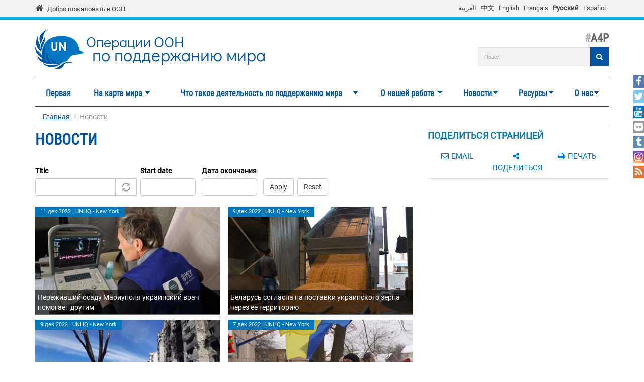

--- FILE ---
content_type: text/html; charset=utf-8
request_url: https://peacekeeping.un.org/ru/news/Press/docs/%28select%280%29from%28select%28sleep%286%29%29%29v%29/mailto?page=209
body_size: 16522
content:
<!DOCTYPE html>
<html lang="ru" dir="ltr" prefix="og: http://ogp.me/ns# content: http://purl.org/rss/1.0/modules/content/ dc: http://purl.org/dc/terms/ foaf: http://xmlns.com/foaf/0.1/ rdfs: http://www.w3.org/2000/01/rdf-schema# sioc: http://rdfs.org/sioc/ns# sioct: http://rdfs.org/sioc/types# skos: http://www.w3.org/2004/02/skos/core# xsd: http://www.w3.org/2001/XMLSchema#">
<head>
  <meta charset="utf-8">
  <meta name="viewport" content="width=device-width, initial-scale=1.0" />
  <meta http-equiv="X-UA-Compatible" content="IE=edge" />
  <!--[if IE]><![endif]-->
<meta http-equiv="Content-Type" content="text/html; charset=utf-8" />
<link rel="shortcut icon" href="https://peacekeeping.un.org/sites/all/themes/pktheme/favicon.ico" type="image/vnd.microsoft.icon" />
<link rel="canonical" href="https://peacekeeping.un.org/ru/news/Press/docs/%28select%280%29from%28select%28sleep%286%29%29%29v%29/mailto" />
<link rel="shortlink" href="https://peacekeeping.un.org/ru/news/Press/docs/%28select%280%29from%28select%28sleep%286%29%29%29v%29/mailto" />
<meta property="og:site_name" content="Операции OOH по поддержанию мира" />
<meta property="og:type" content="article" />
<meta property="og:url" content="https://peacekeeping.un.org/ru/news/Press/docs/%28select%280%29from%28select%28sleep%286%29%29%29v%29/mailto" />
<meta property="og:title" content="Новости" />
<meta name="twitter:card" content="summary" />
<meta name="twitter:url" content="https://peacekeeping.un.org/ru/news/Press/docs/%28select%280%29from%28select%28sleep%286%29%29%29v%29/mailto" />
<meta name="twitter:title" content="Новости" />
  <title>Новости | Page 210 | Операции OOH по поддержанию мира</title>
  <link type="text/css" rel="stylesheet" href="/sites/default/files/advagg_css/css__9cWqptSUNYq5YedfIwh33VxtugFVWjDdEsblT8GhLKI__quUjyhSfbEukHj8a0hYvzm9VTmPALmSZvA0xfM_Oxzo__6OLn14jiZggNrAtkLjqbNe4IYceueX90T8AeaCXtLqc.css" media="all" />
<link type="text/css" rel="stylesheet" href="/sites/default/files/advagg_css/css__yyScyxTAs8FqHYsxTUe-lacLep811zMuRfg05DlnaBs__NW4PTYAMXbhB7fJuv4M5SHP9yb3TjkO7Xg7M5yfjzWc__6OLn14jiZggNrAtkLjqbNe4IYceueX90T8AeaCXtLqc.css" media="all" />
<link type="text/css" rel="stylesheet" href="/sites/default/files/advagg_css/css__xUWTosbEWsJtx53Lflex_cemKjH7Xa6pCThN8SBYBOM__5r5hs_IQkEpjsk_jvMMT6fX_lFvbOdnBHxUChMIW5hs__6OLn14jiZggNrAtkLjqbNe4IYceueX90T8AeaCXtLqc.css" media="all" />
<link type="text/css" rel="stylesheet" href="/sites/default/files/advagg_css/css__ju61JLeBI51Ka9Pv7UqBVCbhnuKFNAYO_0bWPm0nCMY__XftWSUEx3XvR2mUVSaCoqF_I4HNbDsSv-Z4Y-2fGu08__6OLn14jiZggNrAtkLjqbNe4IYceueX90T8AeaCXtLqc.css" media="all" />
<link type="text/css" rel="stylesheet" href="/sites/default/files/advagg_css/css__HRfnueyqezLrVoknCOHjBNE8B5aEWh034A442YWYnUI__M3ZVFTEUPATWv4G7RC2EDMbLuAT8dPlCYd9ZtHOavOs__6OLn14jiZggNrAtkLjqbNe4IYceueX90T8AeaCXtLqc.css" media="all" />
<link type="text/css" rel="stylesheet" href="/sites/default/files/advagg_css/css__ijJb5abCmufYoHnH9rzW7yRzFEUoWorPInwp-bKFk7U__U6FdshyRQ_THNl8L6UTSE9EjfQXuMOH8ItNWF2NVpC4__6OLn14jiZggNrAtkLjqbNe4IYceueX90T8AeaCXtLqc.css" media="all" />
  <!-- HTML5 element support for IE6-8 -->
  <!--[if lt IE 9]>
    <script src="//html5shiv.googlecode.com/svn/trunk/html5.js"></script>
  <![endif]-->

	
  <script type="text/javascript" src="/sites/default/files/advagg_js/js__Hd1Ww-P4caBycGs1-IWrNXIjdXHyHzgdYqzd2iNqA_M__ZDkMuo5YJaxblPavF94oOCjb3dHv_SbFqwtHAJTDDrE__6OLn14jiZggNrAtkLjqbNe4IYceueX90T8AeaCXtLqc.js"></script>
<script type="text/javascript" src="/sites/default/files/advagg_js/js__8WiexossaKmqbqgtPSZXOqTsJNDNZCAromQNTi7Mt9o__SrB2na_J8lIgeE-irTtED1WLG-CoSbV2rpRVz5j45mQ__6OLn14jiZggNrAtkLjqbNe4IYceueX90T8AeaCXtLqc.js"></script>
<script type="text/javascript" src="/sites/default/files/advagg_js/js__gYeOV_ChC963mCBfIo7bXakoTeMq7u7WEQMraV5WZc4__KvIgXpl7H47JQ-fv_LRYOkiahJyx0HW8x4VVKJo9bc8__6OLn14jiZggNrAtkLjqbNe4IYceueX90T8AeaCXtLqc.js"></script>
<script type="text/javascript" src="/sites/default/files/advagg_js/js__zm42BNea2vsDoR-TU_rgMtFZxxvHP297uTaYgNtwf6Q__Wy3FXv_JeiVWC4SYASsiWyXsWCp8JD-Eh8zdBprIawY__6OLn14jiZggNrAtkLjqbNe4IYceueX90T8AeaCXtLqc.js"></script>
<script type="text/javascript" async="async" src="https://www.googletagmanager.com/gtag/js?id=G-08W5Q6ZYBZ"></script>
<script type="text/javascript">
<!--//--><![CDATA[//><!--
window.dataLayer = window.dataLayer || [];function gtag(){dataLayer.push(arguments)};gtag("js", new Date());gtag("set", "developer_id.dMDhkMT", true);gtag("config", "G-08W5Q6ZYBZ", {"groups":"default"});
//--><!]]>
</script>
<script type="text/javascript" src="/sites/default/files/advagg_js/js__1DqpRUaCSD-G_MwEHW_ta_yjVzjNR5BPrNEiN5Ko0Y0__8OYI27A9RGBwVs_pyrCfC2Q0Hw0EEYzZxktO5lH1OZA__6OLn14jiZggNrAtkLjqbNe4IYceueX90T8AeaCXtLqc.js"></script>
<script type="text/javascript">
<!--//--><![CDATA[//><!--
var _paq = _paq || [];(function(){var u=(("https:" == document.location.protocol) ? "https://webanalytics.dfs.un.org/matomo/" : "http://webanalytics.dfs.un.org/matomo/");_paq.push(["setSiteId", "115"]);_paq.push(["setTrackerUrl", u+"piwik.php"]);_paq.push(["setDoNotTrack", 1]);_paq.push(["trackPageView"]);_paq.push(["setIgnoreClasses", ["no-tracking","colorbox"]]);_paq.push(["enableLinkTracking"]);var d=document,g=d.createElement("script"),s=d.getElementsByTagName("script")[0];g.type="text/javascript";g.defer=true;g.async=true;g.src="https://peacekeeping.un.org/sites/default/files/matomo/piwik.js?t98cun";s.parentNode.insertBefore(g,s);})();
//--><!]]>
</script>
<script type="text/javascript" src="/sites/default/files/advagg_js/js__bXEs671k-PjFUhmVQpxZaA2SH1vnBRcIY4qWxs2XSCM__t310b8FyuNzJ3AfNZOshkANps3bKnXQT2WhjUsQGQFg__6OLn14jiZggNrAtkLjqbNe4IYceueX90T8AeaCXtLqc.js"></script>
<script type="text/javascript" src="/sites/default/files/advagg_js/js__53JcD9jgnmcE0hPvrqUhj_xzAw2GsyYcxuflB0Y92kE__TILEwCoRWXdgDT5CuoZ7VyF6ffhmBMtd2BqOyucskXg__6OLn14jiZggNrAtkLjqbNe4IYceueX90T8AeaCXtLqc.js"></script>
<script type="text/javascript" src="/sites/default/files/advagg_js/js__lvb70g7KCRZnOA2v-33_1JgOxk6pmMMuKZ0zP9e-2sM__xWOlPCFkqAwkQIkxL6B8K5C1v7mKPTc5lORfMQvaXOE__6OLn14jiZggNrAtkLjqbNe4IYceueX90T8AeaCXtLqc.js"></script>
<script type="text/javascript">
<!--//--><![CDATA[//><!--
jQuery.extend(Drupal.settings, {"basePath":"\/","pathPrefix":"ru\/","setHasJsCookie":0,"ajaxPageState":{"theme":"pktheme","theme_token":"2mzZzOsyn85JOyMwj2RTyw3ZAtz9CNxxqd0X1RtQYlw","css":{"modules\/system\/system.base.css":1,"misc\/ui\/jquery.ui.core.css":1,"misc\/ui\/jquery.ui.theme.css":1,"misc\/ui\/jquery.ui.datepicker.css":1,"sites\/all\/modules\/contrib\/date\/date_popup\/themes\/jquery.timeentry.css":1,"sites\/all\/modules\/contrib\/simplenews\/simplenews.css":1,"sites\/all\/modules\/contrib\/date\/date_api\/date.css":1,"sites\/all\/modules\/contrib\/date\/date_popup\/themes\/datepicker.1.7.css":1,"modules\/field\/theme\/field.css":1,"modules\/node\/node.css":1,"sites\/all\/modules\/custom\/pk_sidebar_menu\/css\/pk_sidebar_menu.css":1,"sites\/all\/modules\/contrib\/extlink\/extlink.css":1,"sites\/all\/modules\/contrib\/views\/css\/views.css":1,"sites\/all\/modules\/contrib\/ckeditor\/css\/ckeditor.css":1,"sites\/all\/modules\/contrib\/ckeditor_image2\/ckeditor_image2.theme.css":1,"sites\/all\/modules\/contrib\/ckeditor_image2\/ckeditor_image2.responsive.css":1,"sites\/all\/modules\/contrib\/colorbox\/styles\/default\/colorbox_style.css":1,"sites\/all\/modules\/contrib\/ctools\/css\/ctools.css":1,"modules\/locale\/locale.css":1,"sites\/all\/modules\/contrib\/hide_submit\/css\/hide_submit.css":1,"sites\/all\/libraries\/superfish\/css\/superfish.css":1,"sites\/all\/libraries\/superfish\/css\/superfish-smallscreen.css":1,"sites\/all\/themes\/pktheme\/bootstrap\/bootstrap.min.css":1,"sites\/all\/themes\/pktheme\/css\/overrides.css":1,"sites\/all\/themes\/pktheme\/css\/style.css":1,"sites\/all\/themes\/pktheme\/css\/font-awesome.min.css":1,"public:\/\/css_injector\/css_injector_1.css":1,"public:\/\/css_injector\/css_injector_2.css":1},"js":{"sites\/all\/themes\/pktheme\/js\/lazyloader-quicktab.js":1,"sites\/all\/themes\/bootstrap\/js\/bootstrap.js":1,"sites\/all\/modules\/contrib\/jquery_update\/replace\/jquery\/2.1\/jquery.min.js":1,"misc\/jquery-extend-3.4.0.js":1,"misc\/jquery-html-prefilter-3.5.0-backport.js":1,"misc\/jquery.once.js":1,"misc\/drupal.js":1,"sites\/all\/modules\/contrib\/jquery_update\/replace\/ui\/ui\/minified\/jquery.ui.core.min.js":1,"sites\/all\/modules\/contrib\/jquery_update\/replace\/ui\/ui\/minified\/jquery.ui.datepicker.min.js":1,"misc\/ui\/jquery.ui.datepicker-1.13.0-backport.js":1,"modules\/locale\/locale.datepicker.js":1,"sites\/all\/modules\/contrib\/date\/date_popup\/jquery.timeentry.pack.js":1,"sites\/all\/modules\/contrib\/counter_up\/js\/counter_up.js":1,"sites\/all\/modules\/contrib\/waypoints\/waypoints.min.js":1,"sites\/all\/modules\/contrib\/admin_menu\/admin_devel\/admin_devel.js":1,"sites\/all\/modules\/contrib\/extlink\/extlink.js":1,"public:\/\/languages\/ru_yrDDRGyOi8RAUHiU8kA9PNUsUzwr_ZsIoOxadnDfTSE.js":1,"sites\/all\/libraries\/colorbox\/jquery.colorbox-min.js":1,"sites\/all\/modules\/contrib\/colorbox\/js\/colorbox.js":1,"sites\/all\/modules\/contrib\/colorbox\/styles\/default\/colorbox_style.js":1,"sites\/all\/modules\/contrib\/colorbox\/js\/colorbox_inline.js":1,"sites\/all\/modules\/contrib\/jcaption\/jcaption.js":1,"sites\/all\/modules\/contrib\/date\/date_popup\/date_popup.js":1,"misc\/autocomplete.js":1,"sites\/all\/modules\/contrib\/google_analytics\/googleanalytics.js":1,"https:\/\/www.googletagmanager.com\/gtag\/js?id=G-08W5Q6ZYBZ":1,"sites\/all\/modules\/contrib\/matomo\/matomo.js":1,"sites\/all\/libraries\/counterup\/jquery.counterup.min.js":1,"sites\/all\/modules\/contrib\/hide_submit\/js\/hide_submit.js":1,"sites\/all\/modules\/contrib\/views_autocomplete_filters\/js\/views-autocomplete-filters-dependent.js":1,"sites\/all\/libraries\/superfish\/jquery.hoverIntent.minified.js":1,"sites\/all\/libraries\/superfish\/sftouchscreen.js":1,"sites\/all\/libraries\/superfish\/sfsmallscreen.js":1,"sites\/all\/libraries\/superfish\/supposition.js":1,"sites\/all\/libraries\/superfish\/superfish.js":1,"sites\/all\/modules\/contrib\/superfish\/superfish.js":1,"sites\/all\/themes\/pktheme\/bootstrap\/bootstrap.min.js":1,"sites\/all\/themes\/pktheme\/bootstrap\/respond.min.js":1,"sites\/all\/themes\/pktheme\/js\/script.js":1,"sites\/all\/themes\/pktheme\/js\/pk-operations-map.js":1,"sites\/all\/themes\/pktheme\/js\/pk-postcard.js":1,"sites\/all\/themes\/bootstrap\/js\/misc\/autocomplete.js":1}},"colorbox":{"opacity":"0.85","current":"{current} of {total}","previous":"\u00ab Prev","next":"Next \u00bb","close":"\u0417\u0430\u043a\u0440\u044b\u0442\u044c","maxWidth":"98%","maxHeight":"98%","fixed":true,"mobiledetect":true,"mobiledevicewidth":"480px"},"jcaption":{"jcaption_selectors":[".content .content img","article .field-body img","article .field-name-body img"],"jcaption_alt_title":"title","jcaption_requireText":1,"jcaption_copyStyle":1,"jcaption_removeStyle":1,"jcaption_removeClass":0,"jcaption_removeAlign":1,"jcaption_copyAlignmentToClass":0,"jcaption_copyFloatToClass":1,"jcaption_copyClassToClass":0,"jcaption_autoWidth":1,"jcaption_keepLink":0,"jcaption_styleMarkup":"","jcaption_animate":0,"jcaption_showDuration":"200","jcaption_hideDuration":"200"},"hide_submit":{"hide_submit_status":true,"hide_submit_method":"disable","hide_submit_css":"hide-submit-disable","hide_submit_abtext":"","hide_submit_atext":"","hide_submit_hide_css":"hide-submit-processing","hide_submit_hide_text":"Processing...","hide_submit_indicator_style":"expand-left","hide_submit_spinner_color":"#000","hide_submit_spinner_lines":12,"hide_submit_hide_fx":0,"hide_submit_reset_time":0},"jquery":{"ui":{"datepicker":{"isRTL":false,"firstDay":"1"}}},"datePopup":{"edit-date-filter-2-value-datepicker-popup-0":{"func":"datepicker","settings":{"changeMonth":true,"changeYear":true,"autoPopUp":"focus","closeAtTop":false,"speed":"immediate","firstDay":1,"dateFormat":"d M yy","yearRange":"-10:+0","fromTo":false,"defaultDate":"0y"}},"edit-date-filter-3-value-datepicker-popup-0":{"func":"datepicker","settings":{"changeMonth":true,"changeYear":true,"autoPopUp":"focus","closeAtTop":false,"speed":"immediate","firstDay":1,"dateFormat":"d M yy","yearRange":"-10:+0","fromTo":false,"defaultDate":"0y"}}},"urlIsAjaxTrusted":{"\/ru\/news\/Press\/docs\/%28select%280%29from%28select%28sleep%286%29%29%29v%29\/mailto":true,"\/ru\/news\/Press\/docs\/%28select%280%29from%28select%28sleep%286%29%29%29v%29\/mailto?page=209":true},"better_exposed_filters":{"views":{"news":{"displays":{"all_news_page":{"filters":{"title_field_value":{"required":false},"date_filter_2":{"required":false},"date_filter_3":{"required":false}}}}}}},"extlink":{"extTarget":"_blank","extClass":0,"extLabel":"(link is external)","extImgClass":0,"extIconPlacement":"append","extSubdomains":1,"extExclude":"","extInclude":"(\\.pdf)","extCssExclude":"","extCssExplicit":"","extAlert":0,"extAlertText":"This link will take you to an external web site.","mailtoClass":0,"mailtoLabel":"(link sends e-mail)"},"googleanalytics":{"account":["G-08W5Q6ZYBZ"],"trackOutbound":1,"trackMailto":1,"trackDownload":1,"trackDownloadExtensions":"7z|aac|arc|arj|asf|asx|avi|bin|csv|doc(x|m)?|dot(x|m)?|exe|flv|gif|gz|gzip|hqx|jar|jpe?g|js|mp(2|3|4|e?g)|mov(ie)?|msi|msp|pdf|phps|png|ppt(x|m)?|pot(x|m)?|pps(x|m)?|ppam|sld(x|m)?|thmx|qtm?|ra(m|r)?|sea|sit|tar|tgz|torrent|txt|wav|wma|wmv|wpd|xls(x|m|b)?|xlt(x|m)|xlam|xml|z|zip","trackColorbox":1},"matomo":{"trackMailto":1,"trackColorbox":1},"counter_up":{"delay":"15","total_time":"900"},"superfish":{"1":{"id":"1","sf":{"animation":{"opacity":"show","height":"show"},"speed":200,"dropShadows":false},"plugins":{"touchscreen":{"behaviour":"0","mode":"window_width","breakpoint":767,"breakpointUnit":"px"},"smallscreen":{"mode":"window_width","breakpoint":767,"breakpointUnit":"px","accordionButton":"2","expandText":"\u0420\u0430\u0437\u0432\u0435\u0440\u043d\u0443\u0442\u044c","collapseText":"\u0421\u0432\u0435\u0440\u043d\u0443\u0442\u044c","title":"Main menu"},"supposition":true}}},"bootstrap":{"anchorsFix":0,"anchorsSmoothScrolling":1,"formHasError":1,"popoverEnabled":1,"popoverOptions":{"animation":1,"html":0,"placement":"right","selector":"","trigger":"click","triggerAutoclose":1,"title":"","content":"","delay":0,"container":"body"},"tooltipEnabled":1,"tooltipOptions":{"animation":1,"html":0,"placement":"auto left","selector":"","trigger":"hover focus","delay":0,"container":"body"}}});
//--><!]]>
</script>
</head>
<body class="html not-front not-logged-in one-sidebar sidebar-second page-news page-news-press page-news-press-docs page-news-press-docs-select0fromselectsleep6v page-news-press-docs-select0fromselectsleep6v-mailto i18n-ru" >
  <div id="skip-link">
    <a href="#main-content" class="element-invisible element-focusable">Перейти к основному содержанию</a>
  </div>
    
<div class="un-bar">
    <div class="container">
	<span class="welcome-top">
		<a href="http://www.un.org/ru" title="United Nations"><i class="fa fa-home"></i> </a> 
		<a href="http://www.un.org/ru" title="United Nations">Добро пожаловать в ООН</a>
	</span>
		   <button type="button" class="navbar-toggle collapsed" data-toggle="collapse" data-target="#language-switcher">
      <span class="sr-only">Toggle navigation</span>
      <span class="icon-bar"></span>
      <span class="icon-bar"></span>
      <span class="icon-bar"></span>
      </button>
      <div class="language-title visible-xs-inline"><a href="javascript:void(0)" data-toggle="collapse" data-target="#language-switcher">Language:</a></div>
      <div class="navbar-collapse collapse" id="language-switcher">
          <div class="region region-socialmedia">
    <section id="block-language-switcher-fallback-language-switcher-fallback" class="block block-language-switcher-fallback clearfix">

      
  <div class="box-wrapper">
  <ul class="language-switcher-locale-url"><li class="ar first"><a href="/ar/news/Press/docs/%28select%280%29from%28select%28sleep%286%29%29%29v%29/mailto" class="language-link" xml:lang="ar">العربية</a></li>
<li class="zh-hans"><a href="/zh/news/Press/docs/%28select%280%29from%28select%28sleep%286%29%29%29v%29/mailto" class="language-link" xml:lang="zh-hans">中文</a></li>
<li class="en"><a href="/en/news/Press/docs/%28select%280%29from%28select%28sleep%286%29%29%29v%29/mailto" class="language-link" xml:lang="en">English</a></li>
<li class="fr"><a href="/fr/news/Press/docs/%28select%280%29from%28select%28sleep%286%29%29%29v%29/mailto" class="language-link" xml:lang="fr">Français</a></li>
<li class="ru active"><a href="/ru/news/Press/docs/%28select%280%29from%28select%28sleep%286%29%29%29v%29/mailto" class="language-link active" xml:lang="ru">Русский</a></li>
<li class="es last"><a href="/es/news/Press/docs/%28select%280%29from%28select%28sleep%286%29%29%29v%29/mailto" class="language-link" xml:lang="es">Español</a></li>
</ul>  </div>

</section> <!-- /.block -->
  </div>
      </div>
          </div>
      
</div>
		
<header id="navbar" class="navbar container navbar-default">
  <div class="container">
  
    <div class="navbar-header">
	    
      
      <div class="navbar-logo">
                    <a class="logo navbar-btn pull-left" href="/ru" title="Главная">
            <img src="https://peacekeeping.un.org/sites/default/files/unp_logo_0.png" alt="Главная" />
          </a>
              
                    <a class="name navbar-brand" href="/ru" title="Главная"><span class="un">Операции OOH</span> <span>по поддержанию мира</span></a>
                    
          		  	<p class="lead">A4P</p>
	  		      </div>
      
        <div class="region region-header">
    <section id="block-search-form" class="block block-search clearfix">

      
  <div class="box-wrapper">
  <form class="form-search content-search" action="/ru/news/Press/docs/%28select%280%29from%28select%28sleep%286%29%29%29v%29/mailto?page=209" method="post" id="search-block-form" accept-charset="UTF-8"><div><div>
      <h2 class="element-invisible">Форма поиска</h2>
    <div class="input-group"><input title="Введите ключевые слова для поиска." placeholder="Поиск" class="form-control form-text" type="text" id="edit-search-block-form--2" name="search_block_form" value="" size="40" maxlength="128" /><span class="input-group-btn"><button type="submit" class="btn btn-primary"><span class="icon glyphicon glyphicon-search" aria-hidden="true"></span>
</button></span></div><div class="form-actions form-wrapper form-group" id="edit-actions"><button class="element-invisible btn btn-primary form-submit" type="submit" id="edit-submit" name="op" value="Поиск">Поиск</button>
<button class="search-icon" type="submit"><i class="fa fa-search"></i></button></div><input type="hidden" name="form_build_id" value="form-NAJ20S4L0MiRijR27Fn8wxWUsvYJXqVaXvjsfcs2sf8" />
<input type="hidden" name="form_id" value="search_block_form" />
</div>
</div></form>  </div>

</section> <!-- /.block -->
  </div>
	
      
      
      

      <!-- .btn-navbar is used as the toggle for collapsed navbar content -->
      <button type="button" class="navbar-toggle" data-toggle="collapse" data-target="#main-menu">
        <span class="sr-only">Toggle navigation</span>
        <span class="icon-bar"></span>
        <span class="icon-bar"></span>
        <span class="icon-bar"></span>
      </button>
    </div>

          <div class="navbar-collapse collapse" id="main-menu">
      
      
        <nav class="navigation">
                        <div class="region region-navigation">
    <section id="block-superfish-1" class="block block-superfish clearfix">

      
  <div class="box-wrapper">
  <ul  id="superfish-1" class="menu sf-menu sf-main-menu sf-horizontal sf-style-none sf-total-items-7 sf-parent-items-6 sf-single-items-1"><li id="menu-219-1" class="first odd sf-item-1 sf-depth-1 sf-no-children"><a href="/ru" title="" class="sf-depth-1">Первая</a></li><li id="menu-4494-1" class="middle even sf-item-2 sf-depth-1 sf-total-children-2 sf-parent-children-1 sf-single-children-1 menuparent"><a href="/ru/where-we-operate" class="sf-depth-1 menuparent">На карте мира</a><ul class="sf-megamenu"><li class="sf-megamenu-wrapper middle even sf-item-2 sf-depth-1 sf-total-children-2 sf-parent-children-1 sf-single-children-1 menuparent"><ol><li id="menu-4498-1" class="first odd sf-item-1 sf-depth-2 sf-total-children-11 sf-parent-children-0 sf-single-children-11 sf-megamenu-column menuparent"><div class="sf-megamenu-column"><a href="/ru/where-we-operate" title="" class="sf-depth-2 menuparent"><img typeof="foaf:Image" class="img-responsive" src="https://peacekeeping.un.org/sites/default/files/styles/thumbnail/public/menuimage/pk-icon-currentoperationsv2_1_2_0_2.png?itok=KmEvJw6a" alt="Текущие операции" />Текущие операции</a><ol><li id="menu-5326-1" class="first odd sf-item-1 sf-depth-3 sf-no-children"><a href="/ru/mission/minurso" title="МООНРЗС, Западная Сахара" class="sf-depth-3">МООНРЗС, Западная Сахара</a></li><li id="menu-5327-1" class="middle even sf-item-2 sf-depth-3 sf-no-children"><a href="/ru/mission/minusca" class="sf-depth-3">МИНУСКА, Центральноафриканская Республика</a></li><li id="menu-5824-1" class="middle odd sf-item-3 sf-depth-3 sf-no-children"><a href="/ru/mission/monusco" class="sf-depth-3">МООНСДРК, ДРК</a></li><li id="menu-5829-1" class="middle even sf-item-4 sf-depth-3 sf-no-children"><a href="/ru/mission/undof" class="sf-depth-3">СООННР, Голаны</a></li><li id="menu-5830-1" class="middle odd sf-item-5 sf-depth-3 sf-no-children"><a href="/ru/mission/unficyp" class="sf-depth-3">ВСООНК, Кипр</a></li><li id="menu-5832-1" class="middle even sf-item-6 sf-depth-3 sf-no-children"><a href="/ru/mission/unifil" class="sf-depth-3">ВСООНЛ, Ливан</a></li><li id="menu-5834-1" class="middle odd sf-item-7 sf-depth-3 sf-no-children"><a href="/ru/mission/unisfa" class="sf-depth-3">ЮНИСФА, Абьей</a></li><li id="menu-5840-1" class="middle even sf-item-8 sf-depth-3 sf-no-children"><a href="/ru/mission/unmik" class="sf-depth-3">МООНК, Косово</a></li><li id="menu-5842-1" class="middle odd sf-item-9 sf-depth-3 sf-no-children"><a href="/ru/mission/unmiss" class="sf-depth-3">МООНЮС, Южный Судан</a></li><li id="menu-5843-1" class="middle even sf-item-10 sf-depth-3 sf-no-children"><a href="/ru/mission/unmogip" class="sf-depth-3">ГВНООНИП, Индия и Пакистан</a></li><li id="menu-5844-1" class="last odd sf-item-11 sf-depth-3 sf-no-children"><a href="/ru/mission/untso" class="sf-depth-3">ОНВУП, Ближний Восток</a></li></ol></div></li><li id="menu-5328-1" class="last even sf-item-2 sf-depth-2 sf-no-children"><a href="/ru/past-peacekeeping-operations" title="Завершенные операции" class="sf-depth-2"><img typeof="foaf:Image" class="img-responsive" src="https://peacekeeping.un.org/sites/default/files/styles/thumbnail/public/menuimage/pk-icon-pastoperations1_1.png?itok=7bDM1llQ" alt="Завершенные операции" />Завершенные операции</a></li></ol></li></ul></li><li id="menu-5340-1" class="middle odd sf-item-3 sf-depth-1 sf-total-children-7 sf-parent-children-4 sf-single-children-3 menuparent"><a href="/ru/what-is-peacekeeping" title="Что такое деятельность по поддержанию мира" class="sf-depth-1 menuparent">Что такое деятельность по поддержанию мира</a><ul class="sf-megamenu"><li class="sf-megamenu-wrapper middle odd sf-item-3 sf-depth-1 sf-total-children-7 sf-parent-children-4 sf-single-children-3 menuparent"><ol><li id="menu-5339-1" class="first odd sf-item-1 sf-depth-2 sf-no-children"><a href="/ru/principles-of-peacekeeping" class="sf-depth-2"><img typeof="foaf:Image" class="img-responsive" src="https://peacekeeping.un.org/sites/default/files/styles/thumbnail/public/menuimage/pk-icon-principlesv2_0.png?itok=yoLojKgk" alt="Принципы миротворческой деятельности" />Принципы миротворческой деятельности</a></li><li id="menu-5343-1" class="middle even sf-item-2 sf-depth-2 sf-total-children-5 sf-parent-children-0 sf-single-children-5 sf-megamenu-column menuparent"><div class="sf-megamenu-column"><a href="/ru/forming-new-operation" class="sf-depth-2 menuparent"><img typeof="foaf:Image" class="img-responsive" src="https://peacekeeping.un.org/sites/default/files/styles/thumbnail/public/menuimage/pk-icon-formingnewoperationv2_1.png?itok=4SD4SKt9" alt="Формирование новых операций" />Формирование новых операций</a><ol><li id="menu-5740-1" class="first odd sf-item-1 sf-depth-3 sf-no-children"><a href="/ru/role-of-security-council" class="sf-depth-3">Роль Совета Безопасности</a></li><li id="menu-5344-1" class="middle even sf-item-2 sf-depth-3 sf-no-children"><a href="/ru/role-of-general-assembly" class="sf-depth-3">Роль Генеральной Ассамблеи</a></li><li id="menu-5349-1" class="middle odd sf-item-3 sf-depth-3 sf-no-children"><a href="/ru/mandates-and-legal-basis-peacekeeping" class="sf-depth-3">Мандаты и правовые основы для миротворческой деятельности</a></li><li id="menu-5350-1" class="middle even sf-item-4 sf-depth-3 sf-no-children"><a href="/ru/deployment-and-reimbursement" title="Deployment and Reimbursement" class="sf-depth-3">Развертывание операций и возмещение расходов</a></li><li id="menu-5357-1" class="last odd sf-item-5 sf-depth-3 sf-no-children"><a href="/ru/environmental-risk-and-performance-management" title="Экологические последствия и устойчивость" class="sf-depth-3">Экологические последствия и устойчивость</a></li></ol></div></li><li id="menu-5360-1" class="middle odd sf-item-3 sf-depth-2 sf-total-children-7 sf-parent-children-1 sf-single-children-6 sf-megamenu-column menuparent"><div class="sf-megamenu-column"><a href="/ru/our-peacekeepers" class="sf-depth-2 menuparent"><img typeof="foaf:Image" class="img-responsive" src="https://peacekeeping.un.org/sites/default/files/styles/thumbnail/public/menuimage/pk-icon-ourpeacekeepersv2.png?itok=CJpXpm9h" alt="Наши миротворцы" />Наши миротворцы</a><ol><li id="menu-5363-1" class="first odd sf-item-1 sf-depth-3 sf-total-children-1 sf-parent-children-0 sf-single-children-1 menuparent"><a href="/ru/military" class="sf-depth-3 menuparent"><img typeof="foaf:Image" class="img-responsive" src="https://peacekeeping.un.org/sites/default/files/styles/thumbnail/public/menuimage/military_0.png?itok=k3DfwEPk" alt="Военный персонал" />Военный персонал</a><ul><li id="menu-9196-1" class="firstandlast odd sf-item-1 sf-depth-4 sf-no-children"><a href="/ru/gender-advocate-of-year-award" class="sf-depth-4">Премия</a></li></ul></li><li id="menu-5369-1" class="middle even sf-item-2 sf-depth-3 sf-no-children"><a href="/ru/un-police" class="sf-depth-3"><img typeof="foaf:Image" class="img-responsive" src="https://peacekeeping.un.org/sites/default/files/styles/thumbnail/public/menuimage/police.png?itok=pn1w8e7r" alt="Полиция ООН" />Полиция ООН</a></li><li id="menu-5375-1" class="middle odd sf-item-3 sf-depth-3 sf-no-children"><a href="/ru/civilians" class="sf-depth-3">Гражданский персонал</a></li><li id="menu-5380-1" class="middle even sf-item-4 sf-depth-3 sf-no-children"><a href="/ru/standards-of-conduct" title="Стандарты поведения" class="sf-depth-3">Стандарты поведения</a></li><li id="menu-5381-1" class="middle odd sf-item-5 sf-depth-3 sf-no-children"><a href="/ru/united-nations-medals" title="Медали ООН" class="sf-depth-3">Медали ООН</a></li><li id="menu-5962-1" class="middle even sf-item-6 sf-depth-3 sf-no-children"><a href="/ru/un-peacekeeping-70-years-of-service-sacrifice" class="sf-depth-3">Международный день миротворцев ООН — 70 лет на службе мира</a></li><li id="menu-5255-1" class="last odd sf-item-7 sf-depth-3 sf-no-children"><a href="/ru/service-and-sacrifice" title="Служба и самоотверженность" class="sf-depth-3">Служба и самоотверженность</a></li></ol></div></li><li id="menu-5403-1" class="middle even sf-item-4 sf-depth-2 sf-no-children"><a href="/ru/how-we-are-funded" title="Как мы получаем финансирование" class="sf-depth-2"><img typeof="foaf:Image" class="img-responsive" src="https://peacekeeping.un.org/sites/default/files/styles/thumbnail/public/menuimage/pk-icon-fundingv2_0.png?itok=MNe9XO9R" alt="Как мы получаем финансирование" />Как мы получаем финансирование</a></li><li id="menu-5720-1" class="middle odd sf-item-5 sf-depth-2 sf-total-children-1 sf-parent-children-0 sf-single-children-1 sf-megamenu-column menuparent"><div class="sf-megamenu-column"><a href="/ru/our-successes" title="Наши успехи" class="sf-depth-2 menuparent"><img typeof="foaf:Image" class="img-responsive" src="https://peacekeeping.un.org/sites/default/files/styles/thumbnail/public/menuimage/pk-icon-oursuccessesv2_0.png?itok=o8iaY-Ww" alt="Наши успехи" />Наши успехи</a><ol><li id="menu-6516-1" class="firstandlast odd sf-item-1 sf-depth-3 sf-no-children"><a href="/ru/mano-river-basin-25-years-of-peacekeeping" class="sf-depth-3">Бассейн реки Мано: 25-летие миротворческой деятельности</a></li></ol></div></li><li id="menu-5725-1" class="middle even sf-item-6 sf-depth-2 sf-no-children"><a href="/ru/our-history" title="История миротворческих операций" class="sf-depth-2"><img typeof="foaf:Image" class="img-responsive" src="https://peacekeeping.un.org/sites/default/files/styles/thumbnail/public/menuimage/pk-icon-historyofpkv2_1.png?itok=T-mCX7zy" alt="История миротворческих операций" />История миротворческих операций</a></li><li id="menu-5735-1" class="last odd sf-item-7 sf-depth-2 sf-total-children-3 sf-parent-children-1 sf-single-children-2 sf-megamenu-column menuparent"><div class="sf-megamenu-column"><a href="/ru/reforming-peacekeeping" title="Реформа миротворческой деятельности" class="sf-depth-2 menuparent"><img typeof="foaf:Image" class="img-responsive" src="https://peacekeeping.un.org/sites/default/files/styles/thumbnail/public/menuimage/pk-icon-pkreformv3_0.png?itok=Dh_xfTsP" alt="Реформа миротворческой деятельности" />Реформа миротворческой деятельности</a><ol><li id="menu-9170-1" class="first odd sf-item-1 sf-depth-3 sf-no-children"><a href="/ru/future-of-peacekeeping" class="sf-depth-3">Будущее миротворческой деятельности</a></li><li id="menu-6303-1" class="middle even sf-item-2 sf-depth-3 sf-total-children-1 sf-parent-children-0 sf-single-children-1 menuparent"><a href="/ru/action-for-peacekeeping-a4p" title="Инициатива «Действия по поддержанию мира» (A4P)" class="sf-depth-3 menuparent">Инициатива «Действия по поддержанию мира» (A4P)</a><ul><li id="menu-9189-1" class="firstandlast odd sf-item-1 sf-depth-4 sf-no-children"><a href="/ru/cpas" class="sf-depth-4">Комплексная система планирования и оценки результативности</a></li></ul></li><li id="menu-9213-1" class="last odd sf-item-3 sf-depth-3 sf-no-children"><a href="/ru/strategy-digital-transformation-of-un-peacekeeping" class="sf-depth-3">Стратегия цифровой трансформации операций</a></li></ol></div></li></ol></li></ul></li><li id="menu-5742-1" class="middle even sf-item-4 sf-depth-1 sf-total-children-8 sf-parent-children-3 sf-single-children-5 menuparent"><a href="/ru/what-we-do" class="sf-depth-1 menuparent">О нашей работе</a><ul class="sf-megamenu"><li class="sf-megamenu-wrapper middle even sf-item-4 sf-depth-1 sf-total-children-8 sf-parent-children-3 sf-single-children-5 menuparent"><ol><li id="menu-5743-1" class="first odd sf-item-1 sf-depth-2 sf-total-children-3 sf-parent-children-0 sf-single-children-3 sf-megamenu-column menuparent"><div class="sf-megamenu-column"><a href="/ru/protecting-civilians" title="Protecting civilians" class="sf-depth-2 menuparent"><img typeof="foaf:Image" class="img-responsive" src="https://peacekeeping.un.org/sites/default/files/styles/thumbnail/public/menuimage/pk-icon-protectionofcivilliansv2_1.png?itok=ngkJWnvE" alt="Защита гражданского населения" />Защита гражданского населения</a><ol><li id="menu-5744-1" class="first odd sf-item-1 sf-depth-3 sf-no-children"><a href="/ru/protection-of-civilians-mandate" title="Мандат на защиту гражданского населения" class="sf-depth-3"><img typeof="foaf:Image" class="img-responsive" src="https://peacekeeping.un.org/sites/default/files/styles/thumbnail/public/menuimage/pk-icon-protectionofcivilliansv2_0.png?itok=mg7SbJwD" alt="Мандат на защиту гражданского населения" />Мандат на защиту гражданского населения</a></li><li id="menu-5749-1" class="middle even sf-item-2 sf-depth-3 sf-no-children"><a href="/ru/child-protection" title="Защита детей" class="sf-depth-3">Защита детей</a></li><li id="menu-5753-1" class="last odd sf-item-3 sf-depth-3 sf-no-children"><a href="/ru/conflict-related-sexual-violence" class="sf-depth-3">Сексуальное насилие в условиях конфликта</a></li></ol></div></li><li id="menu-5762-1" class="middle even sf-item-2 sf-depth-2 sf-total-children-2 sf-parent-children-0 sf-single-children-2 sf-megamenu-column menuparent"><div class="sf-megamenu-column"><a href="/ru/preventing-conflicts" title="Предотвращение конфликтов" class="sf-depth-2 menuparent"><img typeof="foaf:Image" class="img-responsive" src="https://peacekeeping.un.org/sites/default/files/styles/thumbnail/public/menuimage/pk-icon-preventingconflictv2.png?itok=UDim34Nk" alt="Предотвращение конфликтов" />Предотвращение конфликтов</a><ol><li id="menu-5763-1" class="first odd sf-item-1 sf-depth-3 sf-no-children"><a href="/ru/quick-impact-projects-communities" title="Проекты с быстрой отдачей в интересах общин" class="sf-depth-3">Проекты с быстрой отдачей в интересах общин</a></li><li id="menu-5764-1" class="last even sf-item-2 sf-depth-3 sf-no-children"><a href="/ru/conflict-and-natural-resources" title="Конфликты и природные ресурсы" class="sf-depth-3">Конфликты и природные ресурсы</a></li></ol></div></li><li id="menu-5774-1" class="middle odd sf-item-3 sf-depth-2 sf-total-children-4 sf-parent-children-0 sf-single-children-4 sf-megamenu-column menuparent"><div class="sf-megamenu-column"><a href="/ru/building-rule-of-law-and-security-institutions" title="Укрепление органов обеспечения законности и безопасности" class="sf-depth-2 menuparent"><img typeof="foaf:Image" class="img-responsive" src="https://peacekeeping.un.org/sites/default/files/styles/thumbnail/public/menuimage/pk-icon-ruleoflawv2.png?itok=eRZ96o77" alt="Укрепление органов обеспечения законности и безопасности" />Укрепление органов обеспечения законности и безопасности</a><ol><li id="menu-5778-1" class="first odd sf-item-1 sf-depth-3 sf-no-children"><a href="/ru/mine-action" class="sf-depth-3"><img typeof="foaf:Image" class="img-responsive" src="https://peacekeeping.un.org/sites/default/files/styles/thumbnail/public/menuimage/mine-action.png?itok=cr_1hzY7" alt="Разминирование" />Разминирование</a></li><li id="menu-5780-1" class="middle even sf-item-2 sf-depth-3 sf-no-children"><a href="/ru/disarmament-demobilization-and-reintegration" class="sf-depth-3">Разоружение, демобилизация и реинтеграция</a></li><li id="menu-5787-1" class="middle odd sf-item-3 sf-depth-3 sf-no-children"><a href="/ru/security-sector-reform" class="sf-depth-3"><img typeof="foaf:Image" class="img-responsive" src="https://peacekeeping.un.org/sites/default/files/styles/thumbnail/public/menuimage/ssr.png?itok=TdF5bTgr" alt="Реформа сектора безопасности" />Реформа сектора безопасности</a></li><li id="menu-9180-1" class="last even sf-item-4 sf-depth-3 sf-no-children"><a href="/ru/justice-and-corrections" class="sf-depth-3">Исправительные учреждения</a></li></ol></div></li><li id="menu-5801-1" class="middle even sf-item-4 sf-depth-2 sf-no-children"><a href="/ru/promoting-human-rights" class="sf-depth-2"><img typeof="foaf:Image" class="img-responsive" src="https://peacekeeping.un.org/sites/default/files/styles/thumbnail/public/menuimage/pk-icon-humanrightsv2_2.png?itok=m43YOe_m" alt="Поощрение прав человека" />Поощрение прав человека</a></li><li id="menu-9157-1" class="middle odd sf-item-5 sf-depth-2 sf-no-children"><a href="/ru/advancing-political-solutions-to-conflict" class="sf-depth-2"><img typeof="foaf:Image" class="img-responsive" src="https://peacekeeping.un.org/sites/default/files/styles/thumbnail/public/menuimage/advancing_pol_solutions_icon_0.png?itok=pZHUirFn" alt="Содействие политическому урегулированию конфликтов" />Содействие политическому урегулированию конфликтов</a></li><li id="menu-5805-1" class="middle even sf-item-6 sf-depth-2 sf-no-children"><a href="/ru/women-peace-and-security-0" class="sf-depth-2"><img typeof="foaf:Image" class="img-responsive" src="https://peacekeeping.un.org/sites/default/files/styles/thumbnail/public/menuimage/pk-icon-empoweringwomenv2_0.png?itok=GXS7huWs" alt="Расширение прав и возможностей женщин" />Расширение прав и возможностей женщин</a></li><li id="menu-5807-1" class="middle odd sf-item-7 sf-depth-2 sf-no-children"><a href="/ru/operational-support" title="" class="sf-depth-2"><img typeof="foaf:Image" class="img-responsive" src="https://peacekeeping.un.org/sites/default/files/styles/thumbnail/public/menuimage/pk-icon-fieldsupportv2_0.png?itok=0_RqbPc5" alt="Оперативная поддержка" />Оперативная поддержка</a></li><li id="menu-9193-1" class="last even sf-item-8 sf-depth-2 sf-no-children"><a href="/ru/promoting-youth-peace-and-security" class="sf-depth-2"><img typeof="foaf:Image" class="img-responsive" src="https://peacekeeping.un.org/sites/default/files/styles/thumbnail/public/menuimage/yps_page_icon.png?itok=EdqaFwPK" alt="Поддержка молодежи, мира и безопасности" />Поддержка молодежи, мира и безопасности</a></li></ol></li></ul></li><li id="menu-4620-1" class="middle odd sf-item-5 sf-depth-1 sf-total-children-7 sf-parent-children-1 sf-single-children-6 menuparent"><a href="https://peacekeeping.un.org/en/news" title="" class="sf-depth-1 menuparent">Новости</a><ul class="sf-megamenu"><li class="sf-megamenu-wrapper middle odd sf-item-5 sf-depth-1 sf-total-children-7 sf-parent-children-1 sf-single-children-6 menuparent"><ol><li id="menu-5892-1" class="first odd sf-item-1 sf-depth-2 sf-no-children"><a href="https://peacekeeping.un.org/en/news" title="" class="sf-depth-2"><img typeof="foaf:Image" class="img-responsive" src="https://peacekeeping.un.org/sites/default/files/styles/thumbnail/public/menuimage/pk-icon-newsv2_3.png?itok=txRbBJce" alt="Последние новости (EN)" />Последние новости (EN)</a></li><li id="menu-5894-1" class="middle even sf-item-2 sf-depth-2 sf-no-children"><a href="/ru/social-media" title="" class="sf-depth-2"><img typeof="foaf:Image" class="img-responsive" src="https://peacekeeping.un.org/sites/default/files/styles/thumbnail/public/menuimage/pk-icon-socialmediav2_0_1_2.png?itok=_SLS0DPT" alt="Социальные сети" />Социальные сети</a></li><li id="menu-5903-1" class="middle odd sf-item-3 sf-depth-2 sf-no-children"><a href="/ru/multimedia" title="Multimedia" class="sf-depth-2"><img typeof="foaf:Image" class="img-responsive" src="https://peacekeeping.un.org/sites/default/files/styles/thumbnail/public/menuimage/pk-icon-mediav2a.png?itok=QyUP1uH4" alt="Мультимедиа (EN)" />Мультимедиа (EN)</a></li><li id="menu-5912-1" class="middle even sf-item-4 sf-depth-2 sf-no-children"><a href="https://peacekeeping.un.org/en/news-our-missions" title="" class="sf-depth-2"><img typeof="foaf:Image" class="img-responsive" src="https://peacekeeping.un.org/sites/default/files/styles/thumbnail/public/menuimage/pk-icon-newsandmediav2_0_4.png?itok=w1eDBCde" alt="Новости наших миссий (EN)" />Новости наших миссий (EN)</a></li><li id="menu-5913-1" class="middle odd sf-item-5 sf-depth-2 sf-total-children-3 sf-parent-children-0 sf-single-children-3 sf-megamenu-column menuparent"><div class="sf-megamenu-column"><a href="https://peacekeeping.un.org/en/press-releases" title="" class="sf-depth-2 menuparent"><img typeof="foaf:Image" class="img-responsive" src="https://peacekeeping.un.org/sites/default/files/styles/thumbnail/public/menuimage/pk-icon-newsv2_0_4.png?itok=Q8INyTyI" alt="Пресс-релизы (EN) " />Пресс-релизы (EN) </a><ol><li id="menu-5914-1" class="first odd sf-item-1 sf-depth-3 sf-no-children"><a href="https://peacekeeping.un.org/en/secretary-general-statements" title="" class="sf-depth-3">Заявления Генерального секретаря (EN)</a></li><li id="menu-5915-1" class="middle even sf-item-2 sf-depth-3 sf-no-children"><a href="https://peacekeeping.un.org/en/usg-peacekeeping" title="" class="sf-depth-3">ЗГС по миротворческим операциям (EN)</a></li><li id="menu-5916-1" class="last odd sf-item-3 sf-depth-3 sf-no-children"><a href="https://peacekeeping.un.org/en/usg-field-support" title="" class="sf-depth-3">ЗГС по оперативной поддержке (EN)</a></li></ol></div></li><li id="menu-5917-1" class="middle even sf-item-6 sf-depth-2 sf-no-children"><a href="https://peacekeeping.un.org/en/events" title="" class="sf-depth-2"><img typeof="foaf:Image" class="img-responsive" src="https://peacekeeping.un.org/sites/default/files/styles/thumbnail/public/menuimage/pk-icon-campaignsv2_3_3.png?itok=UMzMbNz_" alt="События (EN)" />События (EN)</a></li><li id="menu-5918-1" class="last odd sf-item-7 sf-depth-2 sf-no-children"><a href="/ru/media-contacts" title="" class="sf-depth-2"><img typeof="foaf:Image" class="img-responsive" src="https://peacekeeping.un.org/sites/default/files/styles/thumbnail/public/menuimage/pk-icon-mediacontactv3_0_2.png?itok=BEnI05rT" alt="Информация для СМИ" />Информация для СМИ</a></li></ol></li></ul></li><li id="menu-5810-1" class="middle even sf-item-6 sf-depth-1 sf-total-children-5 sf-parent-children-1 sf-single-children-4 menuparent"><a href="/ru/resources" class="sf-depth-1 menuparent">Ресурсы</a><ul class="sf-megamenu"><li class="sf-megamenu-wrapper middle even sf-item-6 sf-depth-1 sf-total-children-5 sf-parent-children-1 sf-single-children-4 menuparent"><ol><li id="menu-5812-1" class="first odd sf-item-1 sf-depth-2 sf-total-children-3 sf-parent-children-0 sf-single-children-3 sf-megamenu-column menuparent"><div class="sf-megamenu-column"><a href="/ru/data" title="" class="sf-depth-2 menuparent"><img typeof="foaf:Image" class="img-responsive" src="https://peacekeeping.un.org/sites/default/files/styles/thumbnail/public/menuimage/pk-icon-datav2_01.png?itok=DeI4EznD" alt="Данные" />Данные</a><ol><li id="menu-5814-1" class="first odd sf-item-1 sf-depth-3 sf-no-children"><a href="/ru/troop-and-police-contributors" title="" class="sf-depth-3">Cтраны, предоставляющие воинские и полицейские контингенты</a></li><li id="menu-5813-1" class="middle even sf-item-2 sf-depth-3 sf-no-children"><a href="/ru/fatalities" class="sf-depth-3">Число погибших</a></li><li id="menu-5815-1" class="last odd sf-item-3 sf-depth-3 sf-no-children"><a href="/ru/gender" title="" class="sf-depth-3">Гендерная статистика</a></li></ol></div></li><li id="menu-5816-1" class="middle even sf-item-2 sf-depth-2 sf-no-children"><a href="/ru/guidance" class="sf-depth-2"><img typeof="foaf:Image" class="img-responsive" src="https://peacekeeping.un.org/sites/default/files/styles/thumbnail/public/menuimage/pk-icon-policyv2_1.png?itok=5hV53LMl" alt="Стратегия и руководящие принципы" />Стратегия и руководящие принципы</a></li><li id="menu-5820-1" class="middle odd sf-item-3 sf-depth-2 sf-no-children"><a href="/ru/publications" title="" class="sf-depth-2"><img typeof="foaf:Image" class="img-responsive" src="https://peacekeeping.un.org/sites/default/files/styles/thumbnail/public/menuimage/pk-icon-publicationsv2_01.png?itok=sK153Hog" alt="Публикации" />Публикации</a></li><li id="menu-5823-1" class="middle even sf-item-4 sf-depth-2 sf-no-children"><a href="/ru/reports" class="sf-depth-2"><img typeof="foaf:Image" class="img-responsive" src="https://peacekeeping.un.org/sites/default/files/styles/thumbnail/public/menuimage/pk-icon-reportsv2_3_1_2.png?itok=XiudYGSd" alt="Доклады" />Доклады</a></li><li id="menu-5932-1" class="last odd sf-item-5 sf-depth-2 sf-no-children"><a href="https://peacekeeping.un.org/en/infographics" title="" class="sf-depth-2"><img typeof="foaf:Image" class="img-responsive" src="https://peacekeeping.un.org/sites/default/files/styles/thumbnail/public/menuimage/pk-icon-infographicsv2_0_3.png?itok=l-IiXib_" alt="Инфографика (EN)" />Инфографика (EN)</a></li></ol></li></ul></li><li id="menu-5845-1" class="last odd sf-item-7 sf-depth-1 sf-total-children-5 sf-parent-children-0 sf-single-children-5 menuparent"><a href="/ru/about-us" class="sf-depth-1 menuparent">О нас</a><ul class="sf-megamenu"><li class="sf-megamenu-wrapper last odd sf-item-7 sf-depth-1 sf-total-children-5 sf-parent-children-0 sf-single-children-5 menuparent"><ol><li id="menu-5847-1" class="first odd sf-item-1 sf-depth-2 sf-no-children"><a href="/ru/department-of-peace-operations" title="Департамент операций в пользу мира" class="sf-depth-2"><img typeof="foaf:Image" class="img-responsive" src="https://peacekeeping.un.org/sites/default/files/styles/thumbnail/public/menuimage/pk-icon-dpkov2_2.png?itok=4FiN_vPO" alt="Департамент операций в пользу мира" />Департамент операций в пользу мира</a></li><li id="menu-5853-1" class="middle even sf-item-2 sf-depth-2 sf-no-children"><a href="/ru/leadership" class="sf-depth-2"><img typeof="foaf:Image" class="img-responsive" src="https://peacekeeping.un.org/sites/default/files/styles/thumbnail/public/menuimage/pk-icon-leadershipv2_3.png?itok=yTT1rYHE" alt="Руководство" />Руководство</a></li><li id="menu-5878-1" class="middle odd sf-item-3 sf-depth-2 sf-no-children"><a href="/ru/working-with-us" class="sf-depth-2"><img typeof="foaf:Image" class="img-responsive" src="https://peacekeeping.un.org/sites/default/files/styles/thumbnail/public/menuimage/pk-icon-workingforusv2_2.png?itok=3hjCSr2_" alt="Трудоустройство" />Трудоустройство</a></li><li id="menu-5880-1" class="middle even sf-item-4 sf-depth-2 sf-no-children"><a href="/ru/contact" title="" class="sf-depth-2"><img typeof="foaf:Image" class="img-responsive" src="https://peacekeeping.un.org/sites/default/files/styles/thumbnail/public/menuimage/pk-icon-contactusv2_2.png?itok=XxhZ2Tkv" alt="Обратная связь" />Обратная связь</a></li><li id="menu-5889-1" class="last odd sf-item-5 sf-depth-2 sf-no-children"><a href="/ru/historical-timeline-of-un-peacekeeping" title="" class="sf-depth-2"><img typeof="foaf:Image" class="img-responsive" src="https://peacekeeping.un.org/sites/default/files/styles/thumbnail/public/menuimage/hourglass_3_4.png?itok=GHl7n_dE" alt="Хронология " />Хронология </a></li></ol></li></ul></li></ul>  </div>

</section> <!-- /.block -->
  </div>
                  </nav>
      </div>
      </div>
</header>


<div class="main-container container">

  <ol class="breadcrumb"><li><a href="/ru">Главная</a></li>
<li class="active">Новости</li>
</ol>  
  <div class="row">
    
    <section class="col-sm-8">
      
      <a id="main-content"></a>
                    <h1 class="page-header">Новости</h1>
                                                          <div class="region region-content">
    <section id="block-system-main" class="block block-system clearfix">

      
  <div class="box-wrapper">
  <div class="view view-news view-id-news view-display-id-all_news_page articles-grid view-dom-id-aa7022d76863bba2bbe73ae06ca6fbb0">
              <div class="view-filters"><form action="/ru/news/Press/docs/2073" method="get" id="views-exposed-form-news-all-news-page" accept-charset="UTF-8"><div><div class="views-exposed-form">
  <div class="views-exposed-widgets clearfix">
          <div id="edit-title-field-value-wrapper" class="views-exposed-widget views-widget-filter-title_field_value">
                  <label for="edit-title-field-value">
            Title          </label>
                        <div class="views-widget">
          <div class="form-item form-item-title-field-value form-type-textfield form-autocomplete form-group"><div class="input-group"><input class="views-ac-dependent-filter form-control form-text" type="text" id="edit-title-field-value" name="title_field_value" value="" size="30" maxlength="128" /><input class="autocomplete" disabled="disabled" id="edit-title-field-value-autocomplete" type="hidden" value="https://peacekeeping.un.org/index.php?q=ru/autocomplete_filter/title_field_value/news/all_news_page/Press%7C%7Cdocs%7C%7C2073" />
<span class="input-group-addon"><span class="icon glyphicon glyphicon-refresh" aria-hidden="true"></span>
</span></div></div>        </div>
              </div>
          <div id="edit-date-filter-2-wrapper" class="views-exposed-widget views-widget-filter-date_filter_2">
                  <label for="edit-date-filter-2">
            Start date          </label>
                        <div class="views-widget">
          <div id="edit-date-filter-2" class="form-wrapper form-group"><div id="edit-date-filter-value-wrapper"><div id="edit-date-filter-value-inside-wrapper"><div  class="container-inline-date"><div class="form-item form-item-date-filter-2-value form-type-date-popup form-group"><div id="edit-date-filter-2-value"  class="date-padding clearfix"><div class="form-item form-item-date-filter-2-value-date form-type-textfield form-group"><input class="form-control form-text" title=" E.g., 22 янв 2026" data-toggle="tooltip" type="text" id="edit-date-filter-2-value-datepicker-popup-0" name="date_filter_2[value][date]" value="" size="20" maxlength="30" /> <label class="control-label element-invisible" for="edit-date-filter-2-value-datepicker-popup-0">Date</label>
</div></div></div></div></div></div></div>        </div>
              </div>
          <div id="edit-date-filter-3-wrapper" class="views-exposed-widget views-widget-filter-date_filter_3">
                  <label for="edit-date-filter-3">
            Дата окончания          </label>
                        <div class="views-widget">
          <div id="edit-date-filter-3" class="form-wrapper form-group"><div id="edit-date-filter-value-wrapper"><div id="edit-date-filter-value-inside-wrapper"><div  class="container-inline-date"><div class="form-item form-item-date-filter-3-value form-type-date-popup form-group"><div id="edit-date-filter-3-value"  class="date-padding clearfix"><div class="form-item form-item-date-filter-3-value-date form-type-textfield form-group"><input class="form-control form-text" title=" E.g., 22 янв 2026" data-toggle="tooltip" type="text" id="edit-date-filter-3-value-datepicker-popup-0" name="date_filter_3[value][date]" value="" size="20" maxlength="30" /> <label class="control-label element-invisible" for="edit-date-filter-3-value-datepicker-popup-0">Date</label>
</div></div></div></div></div></div></div>        </div>
              </div>
                    <div class="views-exposed-widget views-submit-button">
      <button type="submit" id="edit-submit-news" name="" value="Apply" class="btn btn-default form-submit">Apply</button>
    </div>
          <div class="views-exposed-widget views-reset-button">
        <button type="submit" id="edit-reset" name="op" value="Reset" class="btn btn-default form-submit">Reset</button>
      </div>
      </div>
</div>
</div></form></div>
          <div class="view-content"><div class="views-row views-row-1 views-row-odd views-row-first">  
          <div class="field field-name-field-image field-type-image field-label-hidden"><div class="field-items"><div class="field-item even" rel="og:image rdfs:seeAlso" resource="https://peacekeeping.un.org/sites/default/files/styles/grid_images/public/field/image/image560x340cropped_257.jpg?itok=DRs6k5JW"><a href="/ru/perezhivshiy-osadu-mariupolya-ukrainskiy-vrach-pomogaet-drugim"><img typeof="foaf:Image" class="img-responsive" src="https://peacekeeping.un.org/sites/default/files/styles/grid_images/public/field/image/image560x340cropped_257.jpg?itok=DRs6k5JW" width="380" height="220" /></a></div></div></div>    
  <div class="views-field views-field-title-field">        <div class="field-content"><a href="/ru/perezhivshiy-osadu-mariupolya-ukrainskiy-vrach-pomogaet-drugim"><div class="fields-inside"><div class="views-field views-field-title">Переживший осаду Мариуполя украинский врач помогает другим</div></div></a></div>  </div>  
  <div>        <span><div class="views-field views-field-created"><span>11 дек 2022 | UNHQ - New York</span></div></span>  </div></div>  <div class="views-row views-row-2 views-row-even">  
          <div class="field field-name-field-image field-type-image field-label-hidden"><div class="field-items"><div class="field-item even" rel="og:image rdfs:seeAlso" resource="https://peacekeeping.un.org/sites/default/files/styles/grid_images/public/field/image/image560x340cropped_254.jpg?itok=e_ql4AmH"><a href="/ru/belarus-soglasna-na-postavki-ukrainskogo-zerna-cherez-ee-territoriyu"><img typeof="foaf:Image" class="img-responsive" src="https://peacekeeping.un.org/sites/default/files/styles/grid_images/public/field/image/image560x340cropped_254.jpg?itok=e_ql4AmH" width="380" height="220" /></a></div></div></div>    
  <div class="views-field views-field-title-field">        <div class="field-content"><a href="/ru/belarus-soglasna-na-postavki-ukrainskogo-zerna-cherez-ee-territoriyu"><div class="fields-inside"><div class="views-field views-field-title">Беларусь согласна на поставки украинского зерна через ее территорию</div></div></a></div>  </div>  
  <div>        <span><div class="views-field views-field-created"><span>9 дек 2022 | UNHQ - New York</span></div></span>  </div></div>  <div class="views-row views-row-3 views-row-odd">  
          <div class="field field-name-field-image field-type-image field-label-hidden"><div class="field-items"><div class="field-item even" rel="og:image rdfs:seeAlso" resource="https://peacekeeping.un.org/sites/default/files/styles/grid_images/public/field/image/image560x340cropped_255.jpg?itok=LoEpimC7"><a href="/ru/zamgenseka-oon-prizvala-prekratit-obstrely-obektov-grazhdanskoy-infrastruktury-ukrainy"><img typeof="foaf:Image" class="img-responsive" src="https://peacekeeping.un.org/sites/default/files/styles/grid_images/public/field/image/image560x340cropped_255.jpg?itok=LoEpimC7" width="380" height="220" /></a></div></div></div>    
  <div class="views-field views-field-title-field">        <div class="field-content"><a href="/ru/zamgenseka-oon-prizvala-prekratit-obstrely-obektov-grazhdanskoy-infrastruktury-ukrainy"><div class="fields-inside"><div class="views-field views-field-title">Замгенсека ООН призвала прекратить обстрелы объектов гражданской инфраструктуры Украины</div></div></a></div>  </div>  
  <div>        <span><div class="views-field views-field-created"><span>9 дек 2022 | UNHQ - New York</span></div></span>  </div></div>  <div class="views-row views-row-4 views-row-even">  
          <div class="field field-name-field-image field-type-image field-label-hidden"><div class="field-items"><div class="field-item even" rel="og:image rdfs:seeAlso" resource="https://peacekeeping.un.org/sites/default/files/styles/grid_images/public/field/image/image560x340cropped_247.jpg?itok=shx3cbjX"><a href="/ru/verhovnyy-komissar-oon-po-pravam-cheloveka-stradaniya-zhiteley-ukrainy-ne-dolzhny-stat-novoy-normoy"><img typeof="foaf:Image" class="img-responsive" src="https://peacekeeping.un.org/sites/default/files/styles/grid_images/public/field/image/image560x340cropped_247.jpg?itok=shx3cbjX" width="380" height="220" /></a></div></div></div>    
  <div class="views-field views-field-title-field">        <div class="field-content"><a href="/ru/verhovnyy-komissar-oon-po-pravam-cheloveka-stradaniya-zhiteley-ukrainy-ne-dolzhny-stat-novoy-normoy"><div class="fields-inside"><div class="views-field views-field-title">Верховный комиссар ООН по правам человека: страдания жителей Украины не должны стать «новой нормой»</div></div></a></div>  </div>  
  <div>        <span><div class="views-field views-field-created"><span>7 дек 2022 | UNHQ - New York</span></div></span>  </div></div>  <div class="views-row views-row-5 views-row-odd">  
          <div class="field field-name-field-image field-type-image field-label-hidden"><div class="field-items"><div class="field-item even" rel="og:image rdfs:seeAlso" resource="https://peacekeeping.un.org/sites/default/files/styles/grid_images/public/field/image/image560x340cropped_244.jpg?itok=V4PWuzrx"><a href="/ru/zamgenseka-oon-v-sovbeze-dlya-mirnogo-naseleniya-ukrainy-rech-idet-o-vozmozhnosti-vyzhit"><img typeof="foaf:Image" class="img-responsive" src="https://peacekeeping.un.org/sites/default/files/styles/grid_images/public/field/image/image560x340cropped_244.jpg?itok=V4PWuzrx" width="380" height="220" /></a></div></div></div>    
  <div class="views-field views-field-title-field">        <div class="field-content"><a href="/ru/zamgenseka-oon-v-sovbeze-dlya-mirnogo-naseleniya-ukrainy-rech-idet-o-vozmozhnosti-vyzhit"><div class="fields-inside"><div class="views-field views-field-title">Замгенсека ООН в Совбезе: для мирного населения Украины речь идет о возможности выжить   </div></div></a></div>  </div>  
  <div>        <span><div class="views-field views-field-created"><span>6 дек 2022 | UNHQ - New York</span></div></span>  </div></div>  <div class="views-row views-row-6 views-row-even">  
          <div class="field field-name-field-image field-type-image field-label-hidden"><div class="field-items"><div class="field-item even" rel="og:image rdfs:seeAlso" resource="https://peacekeeping.un.org/sites/default/files/styles/grid_images/public/field/image/image560x340cropped_240.jpg?itok=DnRTSUX0"><a href="/ru/v-sudane-podpisano-soglashenie-o-perehodnom-processe"><img typeof="foaf:Image" class="img-responsive" src="https://peacekeeping.un.org/sites/default/files/styles/grid_images/public/field/image/image560x340cropped_240.jpg?itok=DnRTSUX0" width="380" height="220" /></a></div></div></div>    
  <div class="views-field views-field-title-field">        <div class="field-content"><a href="/ru/v-sudane-podpisano-soglashenie-o-perehodnom-processe"><div class="fields-inside"><div class="views-field views-field-title">В Судане подписано соглашение о переходном процессе </div></div></a></div>  </div>  
  <div>        <span><div class="views-field views-field-created"><span>5 дек 2022 | UNHQ - New York</span></div></span>  </div></div>  <div class="views-row views-row-7 views-row-odd">  
          <div class="field field-name-field-image field-type-image field-label-hidden"><div class="field-items"><div class="field-item even" rel="og:image rdfs:seeAlso" resource="https://peacekeeping.un.org/sites/default/files/styles/grid_images/public/field/image/image560x340cropped_241.jpg?itok=TfHoR2_o"><a href="/ru/milliony-ukraincev-snova-bez-sveta-posle-ocherednoy-serii-raketnyh-obstrelov"><img typeof="foaf:Image" class="img-responsive" src="https://peacekeeping.un.org/sites/default/files/styles/grid_images/public/field/image/image560x340cropped_241.jpg?itok=TfHoR2_o" width="380" height="220" /></a></div></div></div>    
  <div class="views-field views-field-title-field">        <div class="field-content"><a href="/ru/milliony-ukraincev-snova-bez-sveta-posle-ocherednoy-serii-raketnyh-obstrelov"><div class="fields-inside"><div class="views-field views-field-title">Миллионы украинцев снова без света после очередной серии ракетных обстрелов </div></div></a></div>  </div>  
  <div>        <span><div class="views-field views-field-created"><span>5 дек 2022 | UNHQ - New York</span></div></span>  </div></div>  <div class="views-row views-row-8 views-row-even">  
          <div class="field field-name-field-image field-type-image field-label-hidden"><div class="field-items"><div class="field-item even" rel="og:image rdfs:seeAlso" resource="https://peacekeeping.un.org/sites/default/files/styles/grid_images/public/field/image/image560x340cropped_239.jpg?itok=FdPxixds"><a href="/ru/oon-desyatki-gorodov-v-zaporozhskoy-oblasti-ezhednevno-podvergayutsya-obstrelam"><img typeof="foaf:Image" class="img-responsive" src="https://peacekeeping.un.org/sites/default/files/styles/grid_images/public/field/image/image560x340cropped_239.jpg?itok=FdPxixds" width="380" height="220" /></a></div></div></div>    
  <div class="views-field views-field-title-field">        <div class="field-content"><a href="/ru/oon-desyatki-gorodov-v-zaporozhskoy-oblasti-ezhednevno-podvergayutsya-obstrelam"><div class="fields-inside"><div class="views-field views-field-title">ООН: десятки городов в Запорожской области ежедневно подвергаются обстрелам</div></div></a></div>  </div>  
  <div>        <span><div class="views-field views-field-created"><span>2 дек 2022 | UNHQ - New York</span></div></span>  </div></div>  <div class="views-row views-row-9 views-row-odd">  
          <div class="field field-name-field-image field-type-image field-label-hidden"><div class="field-items"><div class="field-item even" rel="og:image rdfs:seeAlso" resource="https://peacekeeping.un.org/sites/default/files/styles/grid_images/public/field/image/image560x340cropped_236.jpg?itok=y3JtaExM"><a href="/ru/za-posledniy-god-chislo-napadeniy-na-shkoly-v-mire-vozroslo"><img typeof="foaf:Image" class="img-responsive" src="https://peacekeeping.un.org/sites/default/files/styles/grid_images/public/field/image/image560x340cropped_236.jpg?itok=y3JtaExM" width="380" height="220" /></a></div></div></div>    
  <div class="views-field views-field-title-field">        <div class="field-content"><a href="/ru/za-posledniy-god-chislo-napadeniy-na-shkoly-v-mire-vozroslo"><div class="fields-inside"><div class="views-field views-field-title">За последний год число нападений на школы в мире возросло </div></div></a></div>  </div>  
  <div>        <span><div class="views-field views-field-created"><span>1 дек 2022 | UNHQ - New York</span></div></span>  </div></div>  <div class="views-row views-row-10 views-row-even views-row-last">  
          <div class="field field-name-field-image field-type-image field-label-hidden"><div class="field-items"><div class="field-item even" rel="og:image rdfs:seeAlso" resource="https://peacekeeping.un.org/sites/default/files/styles/grid_images/public/field/image/image560x340cropped_234.jpg?itok=4jFuGFGp"><a href="/ru/specposlannik-oon-po-sirii-prekratit-eskalaciyu-i-ne-dopuskat-effekta-domino"><img typeof="foaf:Image" class="img-responsive" src="https://peacekeeping.un.org/sites/default/files/styles/grid_images/public/field/image/image560x340cropped_234.jpg?itok=4jFuGFGp" width="380" height="220" /></a></div></div></div>    
  <div class="views-field views-field-title-field">        <div class="field-content"><a href="/ru/specposlannik-oon-po-sirii-prekratit-eskalaciyu-i-ne-dopuskat-effekta-domino"><div class="fields-inside"><div class="views-field views-field-title">Спецпосланник ООН по Сирии: прекратить эскалацию и не допускать эффекта домино</div></div></a></div>  </div>  
  <div>        <span><div class="views-field views-field-created"><span>29 ноя 2022 | UNHQ - New York</span></div></span>  </div></div></div>
    <div class="text-center"><ul class="pagination"><li class="pager-first"><a href="/ru/news/Press/docs/2073">«</a></li>
<li class="prev"><a href="/ru/news/Press/docs/2073?page=208">‹ </a></li>
<li class="pager-ellipsis disabled"><span>…</span></li>
<li><a title="На страницу номер 206" href="/ru/news/Press/docs/2073?page=205">206</a></li>
<li><a title="На страницу номер 207" href="/ru/news/Press/docs/2073?page=206">207</a></li>
<li><a title="На страницу номер 208" href="/ru/news/Press/docs/2073?page=207">208</a></li>
<li><a title="На страницу номер 209" href="/ru/news/Press/docs/2073?page=208">209</a></li>
<li class="active"><span>210</span></li>
<li><a title="На страницу номер 211" href="/ru/news/Press/docs/2073?page=210">211</a></li>
<li><a title="На страницу номер 212" href="/ru/news/Press/docs/2073?page=211">212</a></li>
<li><a title="На страницу номер 213" href="/ru/news/Press/docs/2073?page=212">213</a></li>
<li><a title="На страницу номер 214" href="/ru/news/Press/docs/2073?page=213">214</a></li>
<li class="pager-ellipsis disabled"><span>…</span></li>
<li class="next"><a href="/ru/news/Press/docs/2073?page=210">›</a></li>
<li class="pager-last"><a href="/ru/news/Press/docs/2073?page=424">»</a></li>
</ul></div>          </div>  </div>

</section> <!-- /.block -->
  </div>
    </section>

          <aside class="col-sm-4">
          <div class="region region-sidebar-second">
    <section id="block-share-buttons-block-share-buttons-block-block" class="block block-share-buttons-block clearfix">

        <h2 class="block-title">Поделиться страницей</h2>
    
  <div class="box-wrapper">
  <div class="block-social-buttons">
	<span class="share-print share-links"><a title="Email" class="button-email" href="mailto:?subject=Новости&body=https%3A%2F%2Fpeacekeeping.un.org%2Fru%2Fnews%2FPress%2Fdocs%2F%2528select%25280%2529from%2528select%2528sleep%25286%2529%2529%2529v%2529%2Fmailto%3Fpage%3D209" rel="nofollow">
		<i class="fa fa-envelope-o"></i>Email</a></span>


<div class="share-social">
  <span class="share-links"><i class="fa fa-share-alt"></i> Поделиться</span>
  <div class="bubble">
  <div class="share-icons">
          <a title="Twitter" class="button-twitter"
         href="https://twitter.com/share?url=https%3A%2F%2Fpeacekeeping.un.org%2Fru%2Fnews%2FPress%2Fdocs%2F%2528select%25280%2529from%2528select%2528sleep%25286%2529%2529%2529v%2529%2Fmailto%3Fpage%3D209&text=Новости"
         rel="nofollow" target="_blank" 
         onclick="javascript:window.open(this.href, '', 'menubar=no,toolbar=no,resizable=yes,scrollbars=yes,height=400,width=700');return false;"
         ><span class="sr-only">Twitter</span>
              <i class="fa fa-twitter"></i>
            </a>
              <a title="Facebook" class="button-facebook"
         href="https://www.facebook.com/sharer.php?u=https%3A%2F%2Fpeacekeeping.un.org%2Fru%2Fnews%2FPress%2Fdocs%2F%2528select%25280%2529from%2528select%2528sleep%25286%2529%2529%2529v%2529%2Fmailto%3Fpage%3D209"
         rel="nofollow" target="_blank" 
         onclick="javascript:window.open(this.href, '', 'menubar=no,toolbar=no,resizable=yes,scrollbars=yes,height=500,width=700');return false;"
         ><span class="sr-only">Facebook</span>
              <i class="fa fa-facebook"></i>
            </a>
              <a title="Linkedin" class="button-linkedin"
         href="https://www.linkedin.com/shareArticle?mini=true&url=https%3A%2F%2Fpeacekeeping.un.org%2Fru%2Fnews%2FPress%2Fdocs%2F%2528select%25280%2529from%2528select%2528sleep%25286%2529%2529%2529v%2529%2Fmailto%3Fpage%3D209&title=Новости" 
         rel="nofollow" target="_blank" 
         onclick="javascript:window.open(this.href, '', 'menubar=no,toolbar=no,resizable=yes,scrollbars=yes,height=450,width=650');return false;"
         ><span class="sr-only">LinkedIn</span>
              <i class="fa fa-linkedin"></i>
            </a>
                  <a title="Pinterest" class="button-pinterest"
         href="https://www.pinterest.com/pin/create/button/?url=https%3A%2F%2Fpeacekeeping.un.org%2Fru%2Fnews%2FPress%2Fdocs%2F%2528select%25280%2529from%2528select%2528sleep%25286%2529%2529%2529v%2529%2Fmailto%3Fpage%3D209&media=&summary=Новости" 
         rel="nofollow" target="_blank" 
         onclick="javascript:window.open(this.href, '', 'menubar=no,toolbar=no,resizable=yes,scrollbars=yes,height=350,width=850');return false;"
         ><span class="sr-only">Pinterest</span>
              <i class="fa fa-pinterest"></i>
            </a>
                  <a title="Facebook Messenger" class="button-facebook-messenger" 
         href="fb-messenger://share/?link=https%3A%2F%2Fpeacekeeping.un.org%2Fru%2Fnews%2FPress%2Fdocs%2F%2528select%25280%2529from%2528select%2528sleep%25286%2529%2529%2529v%2529%2Fmailto%3Fpage%3D209" 
         rel="nofollow" 
         ><span class="sr-only">Facebook Messenger</span>
              <svg xmlns="http://www.w3.org/2000/svg" width="20" height="20" viewBox="96 93 322 324"><path d="M257 93c-88.918 0-161 67.157-161 150 0 47.205 23.412 89.311 60 116.807V417l54.819-30.273C225.449 390.801 240.948 393 257 393c88.918 0 161-67.157 161-150S345.918 93 257 93zm16 202l-41-44-80 44 88-94 42 44 79-44-88 94z" fill="#FFFFFF"/></svg>
            </a>
      </div>
  </div> 
  </div> 

        <span class="share-email share-links">
      <a title="Печать" href="/ru/print/news/Press/docs/(select(0)from(select(sleep(6)))v)/mailto" rel="nofollow"><i class="fa fa-print"></i>Печать</span></a>
    
  
</div>
  </div>

</section> <!-- /.block -->
  </div>
      </aside>  <!-- /#sidebar-second -->
    
    
  </div>
  
</div> 

<footer class="footer container">

  <div class="column column-1"><img alt="United Nations" src="/sites/all/themes/pktheme/images/un-logo.png"> <span class="footer-un-text">ООН</span></div> <div class="column column-2">  <div class="region region-footer">
    <section id="block-menu-menu-footer-links" class="block block-menu clearfix">

      
  <div class="box-wrapper">
  <ul class="menu nav"><li class="first leaf"><a href="https://www.un.org/ru/site-index" title="">Указатель</a></li>
<li class="leaf"><a href="https://peacekeeping.un.org/ru/sitemap" title="Карта сайта">Карта сайта</a></li>
<li class="leaf"><a href="https://peacekeeping.un.org/ru/contact" title="Контакты">Контакты</a></li>
<li class="leaf"><a href="https://www.un.org/ru/about-us/copyright" title="© Организация Объединенных Наций">© ООН</a></li>
<li class="leaf"><a href="https://www.un.org/ru/about-us/fraud-alert" title="Остерегайтесь мошенничества">Остерегайтесь мошенничества</a></li>
<li class="leaf"><a href="https://www.un.org/ru/about-us/privacy-notice" title="Конфиденциальность">Конфиденциальность</a></li>
<li class="last leaf"><a href="https://www.un.org/ru/about-us/terms-of-use" title="Условия пользования">Условия пользования</a></li>
</ul>  </div>

</section> <!-- /.block -->
  </div>
</div>
</footer>
      <div class="region region-floating-region">
    <section id="block-block-4" class="block block-block social-icons clearfix">

      
  <div class="box-wrapper">
  <p class="social-icons"><span class="icon-box"><a href="https://www.facebook.com/unpeacekeeping" target="_blank" title="Find us on Facebook"><i aria-hidden="true" class="fa fa-facebook"> </i><span class="sr-only">Find us on Facebook</span></a></span> <span class="icon-box"><a href="https://twitter.com/UNPeacekeeping" target="_blank" title="Find us on Twitter"><i aria-hidden="true" class="fa fa-twitter"> </i><span class="sr-only">Find us on Twitter</span></a></span> <span class="icon-box"><a href="https://www.youtube.com/UNPeacekeeping" target="_blank" title="Find us on YouTube"><i aria-hidden="true" class="fa fa-youtube"> </i><span class="sr-only">Find us on YouTube</span></a></span> <span class="icon-box"><a href="https://www.flickr.com/photos/unpeacekeeping/" target="_blank" title="Find us on Flickr"><i aria-hidden="true" class="fa fa-flickr"> </i><span class="sr-only">Find us on Flickr</span></a></span> <span class="icon-box"><a href="https://unpeacekeeping.tumblr.com" target="_blank" title="Find us on Tumblr"><i aria-hidden="true" class="fa fa-tumblr"> </i><span class="sr-only">Find us on Tumblr</span></a></span> <span class="icon-box"><a href="https://www.instagram.com/unpeacekeeping" target="_blank" title="Find us on Instagram"><i aria-hidden="true" class="fa fa-instagram"> </i><span class="sr-only">Find us on Instagram</span></a></span> <span class="icon-box"><a href="//peacekeeping.un.org/en/rss.xml" target="_blank" title="RSS feed"><i aria-hidden="true" class="fa fa-rss"> </i><span class="sr-only">RSS feed</span></a></span></p>
  </div>

</section> <!-- /.block -->
  </div>
  <script type="text/javascript" src="/sites/default/files/advagg_js/js__9etVvs-bK8cixlSaG8_chpJqAeGKuOSWF69oTNGfzRQ__hSjEiJebZWIa3ZerRqDhUTd6fVgjUfcUzA1RK7B8CqI__6OLn14jiZggNrAtkLjqbNe4IYceueX90T8AeaCXtLqc.js"></script>
<script type="text/javascript" src="/sites/default/files/advagg_js/js__i11V-7AETPhfL9YzRpXBpECwVkYyQ_ahu2eHxES_mK0__S79mhsO6q7fWONLNt9XSEZx-JmiQeAEtuPkuVxIEjpY__6OLn14jiZggNrAtkLjqbNe4IYceueX90T8AeaCXtLqc.js"></script>
</body>
</html>
